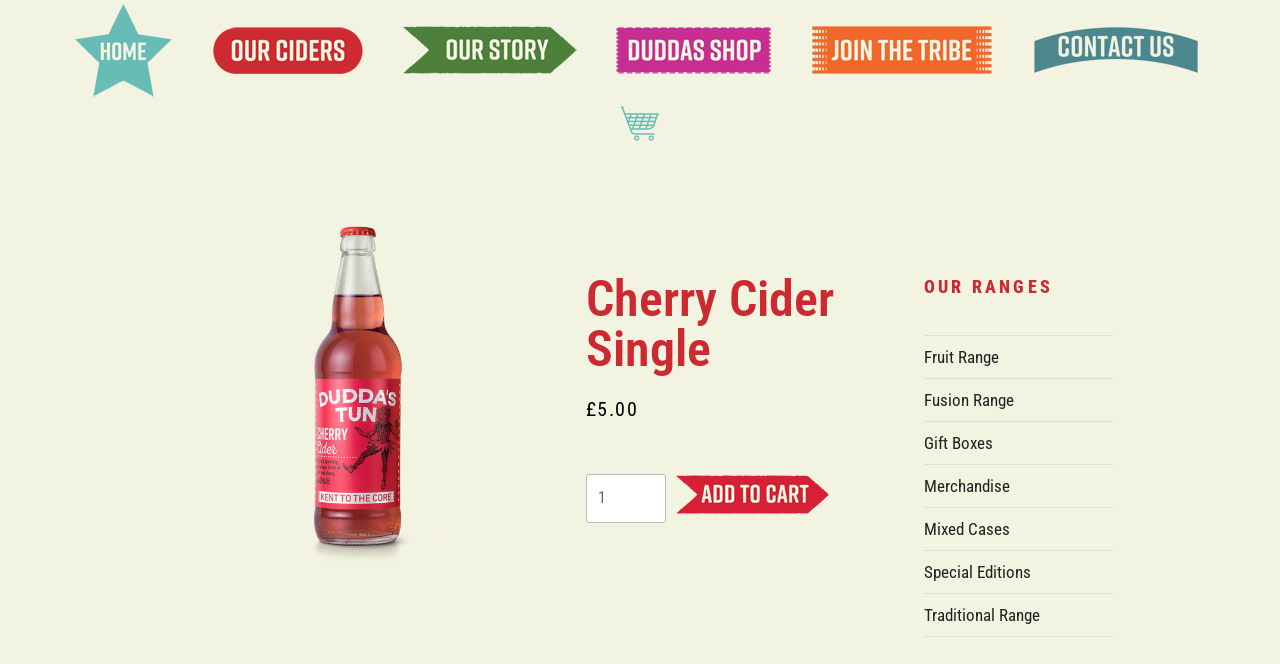

--- FILE ---
content_type: text/css
request_url: https://duddastuncider.com/wordpress/wp-content/uploads/elementor/css/post-2588.css?ver=1752170007
body_size: -70
content:
.elementor-kit-2588{--e-global-color-primary:#68BDB5;--e-global-color-secondary:#EDE14A;--e-global-color-text:#000000;--e-global-color-accent:#C4DC95;--e-global-color-712807f1:#000;--e-global-color-1b5413be:#FFF;--e-global-color-b1ed4e3:#F2F3E0;--e-global-typography-primary-font-family:"Roboto";--e-global-typography-primary-font-weight:600;--e-global-typography-secondary-font-family:"Roboto Slab";--e-global-typography-secondary-font-weight:400;--e-global-typography-text-font-family:"Roboto";--e-global-typography-text-font-weight:400;--e-global-typography-accent-font-family:"Roboto";--e-global-typography-accent-font-weight:500;background-color:#F2F4E0;font-family:"Roboto Condensed", Sans-serif;}.elementor-kit-2588 e-page-transition{background-color:#FFBC7D;}.elementor-section.elementor-section-boxed > .elementor-container{max-width:1140px;}.e-con{--container-max-width:1140px;}{}h1.entry-title{display:var(--page-title-display);}.elementor-lightbox{background-color:#f2f4e0;}@media(max-width:1024px){.elementor-section.elementor-section-boxed > .elementor-container{max-width:1024px;}.e-con{--container-max-width:1024px;}}@media(max-width:767px){.elementor-section.elementor-section-boxed > .elementor-container{max-width:767px;}.e-con{--container-max-width:767px;}}

--- FILE ---
content_type: text/css
request_url: https://duddastuncider.com/wordpress/wp-content/uploads/elementor/css/post-2727.css?ver=1752174334
body_size: 800
content:
.woocommerce .elementor-2727 .elementor-element.elementor-element-eb1ef9f .flex-viewport:not(:last-child){margin-bottom:25px;}.woocommerce .elementor-2727 .elementor-element.elementor-element-eb1ef9f .flex-control-thumbs li{padding-right:calc(25px / 2);padding-left:calc(25px / 2);padding-bottom:25px;}.woocommerce .elementor-2727 .elementor-element.elementor-element-eb1ef9f .flex-control-thumbs{margin-right:calc(-25px / 2);margin-left:calc(-25px / 2);}.elementor-widget-woocommerce-product-content{color:var( --e-global-color-text );font-family:var( --e-global-typography-text-font-family ), Sans-serif;font-weight:var( --e-global-typography-text-font-weight );}.elementor-2727 .elementor-element.elementor-element-4a5a21e{color:#000000;font-family:"Roboto", Sans-serif;font-size:18px;font-weight:200;line-height:1.5em;}.elementor-2727 .elementor-element.elementor-element-9ce20db > .elementor-element-populated{padding:070px 40px 70px 40px;}.elementor-widget-woocommerce-product-title .elementor-heading-title{font-family:var( --e-global-typography-primary-font-family ), Sans-serif;font-weight:var( --e-global-typography-primary-font-weight );color:var( --e-global-color-primary );}.elementor-2727 .elementor-element.elementor-element-59d88e6d .elementor-heading-title{font-family:"Roboto Condensed", Sans-serif;font-size:50px;text-transform:capitalize;color:#CC2A30;}.elementor-2727 .elementor-element.elementor-element-3346b73 > .elementor-widget-container{margin:10px 0px 0px 0px;}.elementor-2727 .elementor-element.elementor-element-3346b73{text-align:left;}.woocommerce .elementor-2727 .elementor-element.elementor-element-3346b73 .woocommerce-product-details__short-description{color:#000000;font-family:"Roboto Condensed", Sans-serif;font-size:20px;font-weight:200;line-height:1.7em;}.woocommerce .elementor-widget-woocommerce-product-price .price{color:var( --e-global-color-primary );font-family:var( --e-global-typography-primary-font-family ), Sans-serif;font-weight:var( --e-global-typography-primary-font-weight );}.elementor-2727 .elementor-element.elementor-element-6b94968{text-align:left;}.woocommerce .elementor-2727 .elementor-element.elementor-element-6b94968 .price{color:#000000;font-family:"Roboto Condensed", Sans-serif;font-size:20px;font-weight:400;text-transform:none;letter-spacing:1.5px;}.woocommerce .elementor-2727 .elementor-element.elementor-element-6b94968 .price ins{font-size:23px;font-weight:200;}.elementor-widget-woocommerce-product-add-to-cart .added_to_cart{font-family:var( --e-global-typography-accent-font-family ), Sans-serif;font-weight:var( --e-global-typography-accent-font-weight );}.elementor-2727 .elementor-element.elementor-element-3e3f2ef9{--button-spacing:20px;}.elementor-2727 .elementor-element.elementor-element-3e3f2ef9 .quantity .qty{font-family:"Roboto Condensed", Sans-serif;color:#000000;background-color:rgba(255,255,255,0.08);border-color:#000000;transition:all 0.2s;}.elementor-2727 .elementor-element.elementor-element-3e3f2ef9 .quantity .qty:focus{color:#000000;}.woocommerce .elementor-2727 .elementor-element.elementor-element-3e3f2ef9 form.cart .variations{width:75%;}.woocommerce .elementor-2727 .elementor-element.elementor-element-3e3f2ef9 form.cart table.variations label{font-family:"Roboto Condensed", Sans-serif;font-size:18px;}.woocommerce .elementor-2727 .elementor-element.elementor-element-3e3f2ef9 form.cart table.variations td.value select, .woocommerce div.product.elementor.elementor-2727 .elementor-element.elementor-element-3e3f2ef9 form.cart table.variations td.value:before{font-family:"Roboto Condensed", Sans-serif;}.elementor-2727 .elementor-element.elementor-element-bd29b8f > .elementor-element-populated{padding:70px 0px 0px 0px;}.elementor-2727 .elementor-element.elementor-element-7472ab95{--spacer-size:15px;}.elementor-widget-image .widget-image-caption{color:var( --e-global-color-text );font-family:var( --e-global-typography-text-font-family ), Sans-serif;font-weight:var( --e-global-typography-text-font-weight );}.elementor-widget-text-editor{font-family:var( --e-global-typography-text-font-family ), Sans-serif;font-weight:var( --e-global-typography-text-font-weight );color:var( --e-global-color-text );}.elementor-widget-text-editor.elementor-drop-cap-view-stacked .elementor-drop-cap{background-color:var( --e-global-color-primary );}.elementor-widget-text-editor.elementor-drop-cap-view-framed .elementor-drop-cap, .elementor-widget-text-editor.elementor-drop-cap-view-default .elementor-drop-cap{color:var( --e-global-color-primary );border-color:var( --e-global-color-primary );}.elementor-2727 .elementor-element.elementor-element-3595d161 > .elementor-widget-container{margin:-20px 0px 0px 0px;}.elementor-2727 .elementor-element.elementor-element-3595d161{text-align:center;font-family:"Roboto Condensed", Sans-serif;font-size:20px;color:#000000;}.elementor-2727 .elementor-element.elementor-element-1e7d3c1f .elementor-repeater-item-56f528e.elementor-social-icon{background-color:#000000;}.elementor-2727 .elementor-element.elementor-element-1e7d3c1f .elementor-repeater-item-1b15de5.elementor-social-icon{background-color:#000000;}.elementor-2727 .elementor-element.elementor-element-1e7d3c1f .elementor-repeater-item-3e687ce.elementor-social-icon{background-color:#000000;}.elementor-2727 .elementor-element.elementor-element-1e7d3c1f{--grid-template-columns:repeat(0, auto);--icon-size:30px;--grid-column-gap:10px;--grid-row-gap:0px;}.elementor-2727 .elementor-element.elementor-element-1e7d3c1f .elementor-widget-container{text-align:center;}.elementor-2727 .elementor-element.elementor-element-1e7d3c1f > .elementor-widget-container{margin:-25px 0px 0px 0px;}.elementor-2727 .elementor-element.elementor-element-7917b41d > .elementor-container{max-width:1000px;}.elementor-2727 .elementor-element.elementor-element-7522b9a{text-align:center;font-family:"Roboto Condensed", Sans-serif;font-size:16px;color:#000000;}.elementor-2727 .elementor-element.elementor-element-36f02e90{text-align:center;font-family:"Roboto Condensed", Sans-serif;font-size:16px;color:#000000;}.elementor-2727 .elementor-element.elementor-element-43fe994c{text-align:center;font-family:"Roboto Condensed", Sans-serif;font-size:16px;color:#000000;}.elementor-2727 .elementor-element.elementor-element-99e0cf6{text-align:center;font-family:"Roboto Condensed", Sans-serif;font-size:16px;color:#000000;}.elementor-2727 .elementor-element.elementor-element-d89845e{text-align:center;font-family:"Roboto Condensed", Sans-serif;font-size:16px;color:#000000;}@media(min-width:768px){.elementor-2727 .elementor-element.elementor-element-fbea6c7{width:12.5%;}.elementor-2727 .elementor-element.elementor-element-0395c31{width:30%;}.elementor-2727 .elementor-element.elementor-element-9ce20db{width:30%;}.elementor-2727 .elementor-element.elementor-element-bd29b8f{width:15%;}.elementor-2727 .elementor-element.elementor-element-3f56431{width:12.5%;}}@media(max-width:1024px) and (min-width:768px){.elementor-2727 .elementor-element.elementor-element-fbea6c7{width:2%;}.elementor-2727 .elementor-element.elementor-element-0395c31{width:48%;}.elementor-2727 .elementor-element.elementor-element-9ce20db{width:48%;}.elementor-2727 .elementor-element.elementor-element-bd29b8f{width:96%;}.elementor-2727 .elementor-element.elementor-element-3f56431{width:2%;}}@media(max-width:1024px){.elementor-2727 .elementor-element.elementor-element-4a5a21e{font-size:16px;}.elementor-2727 .elementor-element.elementor-element-9ce20db > .elementor-element-populated{padding:40px 5px 0px 5px;}.woocommerce .elementor-2727 .elementor-element.elementor-element-3346b73 .woocommerce-product-details__short-description{font-size:18px;}.elementor-2727 .elementor-element.elementor-element-bd29b8f.elementor-column > .elementor-widget-wrap{justify-content:center;}.elementor-2727 .elementor-element.elementor-element-e75a13b{width:var( --container-widget-width, 50% );max-width:50%;--container-widget-width:50%;--container-widget-flex-grow:0;}.elementor-2727 .elementor-element.elementor-element-1e7d3c1f{--icon-size:30px;}}@media(max-width:767px){.elementor-2727 .elementor-element.elementor-element-4a5a21e{font-size:14px;}.elementor-2727 .elementor-element.elementor-element-59d88e6d{text-align:center;}.elementor-2727 .elementor-element.elementor-element-e75a13b{width:var( --container-widget-width, 75% );max-width:75%;--container-widget-width:75%;--container-widget-flex-grow:0;}.elementor-2727 .elementor-element.elementor-element-3595d161{font-size:18px;}.elementor-2727 .elementor-element.elementor-element-1e7d3c1f{--icon-size:25px;}}

--- FILE ---
content_type: application/javascript
request_url: https://duddastuncider.com/wordpress/wp-content/plugins/elementor-pro/assets/js/product-add-to-cart.51a22e1fbd8f914ab3d5.bundle.min.js
body_size: 680
content:
/*! elementor-pro - v3.27.0 - 27-01-2025 */
"use strict";(self.webpackChunkelementor_pro=self.webpackChunkelementor_pro||[]).push([[787],{3046:(t,e)=>{Object.defineProperty(e,"__esModule",{value:!0}),e.default=void 0;class Base extends elementorModules.frontend.handlers.Base{getDefaultSettings(){return{selectors:{stickyRightColumn:".e-sticky-right-column"},classes:{stickyRightColumnActive:"e-sticky-right-column--active"}}}getDefaultElements(){const t=this.getSettings("selectors");return{$stickyRightColumn:this.$element.find(t.stickyRightColumn)}}bindEvents(){elementorFrontend.elements.$document.on("select2:open",(t=>{this.addSelect2Wrapper(t)}))}addSelect2Wrapper(t){const e=jQuery(t.target).data("select2");e.$dropdown&&e.$dropdown.addClass("e-woo-select2-wrapper")}isStickyRightColumnActive(){const t=this.getSettings("classes");return this.elements.$stickyRightColumn.hasClass(t.stickyRightColumnActive)}activateStickyRightColumn(){const t=this.getElementSettings(),e=elementorFrontend.elements.$wpAdminBar,n=this.getSettings("classes");let s=t.sticky_right_column_offset||0;e.length&&"fixed"===e.css("position")&&(s+=e.height()),"yes"===this.getElementSettings("sticky_right_column")&&(this.elements.$stickyRightColumn.addClass(n.stickyRightColumnActive),this.elements.$stickyRightColumn.css("top",s+"px"))}deactivateStickyRightColumn(){if(!this.isStickyRightColumnActive())return;const t=this.getSettings("classes");this.elements.$stickyRightColumn.removeClass(t.stickyRightColumnActive)}toggleStickyRightColumn(){this.getElementSettings("sticky_right_column")?this.isStickyRightColumnActive()||this.activateStickyRightColumn():this.deactivateStickyRightColumn()}equalizeElementHeight(t){if(t.length){t.removeAttr("style");let e=0;t.each(((t,n)=>{e=Math.max(e,n.offsetHeight)})),0<e&&t.css({height:e+"px"})}}removePaddingBetweenPurchaseNote(t){t&&t.each(((t,e)=>{jQuery(e).prev().children("td").addClass("product-purchase-note-is-below")}))}updateWpReferers(){const t=this.getSettings("selectors"),e=this.$element.find(t.wpHttpRefererInputs),n=new URL(document.location);n.searchParams.set("elementorPageId",elementorFrontend.config.post.id),n.searchParams.set("elementorWidgetId",this.getID()),e.attr("value",n)}}e.default=Base},6973:(t,e,n)=>{var s=n(6784);Object.defineProperty(e,"__esModule",{value:!0}),e.default=void 0;var o=s(n(3046));class ProductAddToCart extends o.default{getDefaultSettings(){return{selectors:{quantityInput:".e-loop-add-to-cart-form input.qty",addToCartButton:".e-loop-add-to-cart-form .ajax_add_to_cart",addedToCartButton:".added_to_cart",loopFormContainer:".e-loop-add-to-cart-form-container"}}}getDefaultElements(){const t=this.getSettings("selectors");return{$quantityInput:this.$element.find(t.quantityInput),$addToCartButton:this.$element.find(t.addToCartButton)}}updateAddToCartButtonQuantity(){this.elements.$addToCartButton.attr("data-quantity",this.elements.$quantityInput.val())}handleAddedToCart(t){const e=this.getSettings("selectors"),n=t.siblings(e.addedToCartButton),s=n.parents(e.loopFormContainer);s.children(e.addedToCartButton).remove(),s.append(n)}bindEvents(){super.bindEvents(...arguments),this.elements.$quantityInput.on("change",(()=>{this.updateAddToCartButtonQuantity()})),elementorFrontend.elements.$body.off("added_to_cart.elementor-woocommerce-product-add-to-cart"),elementorFrontend.elements.$body.on("added_to_cart.elementor-woocommerce-product-add-to-cart",((t,e,n,s)=>{this.handleAddedToCart(s)}))}}e.default=ProductAddToCart}}]);